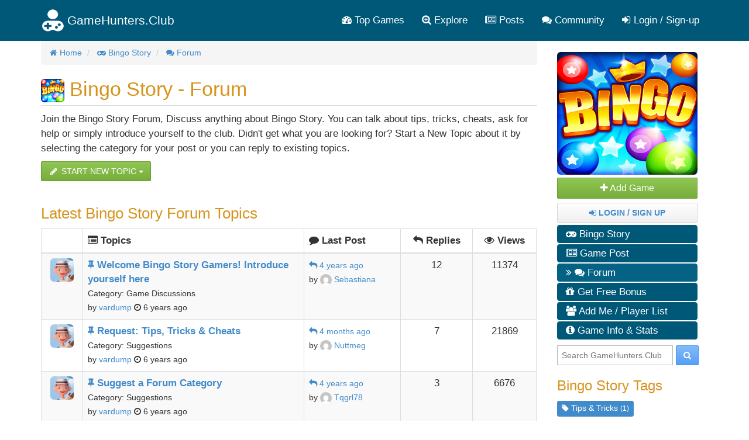

--- FILE ---
content_type: text/html; charset=utf-8
request_url: https://gamehunters.club/bingo-story/forum
body_size: 10206
content:
<!DOCTYPE html>
<html itemscope itemtype="http://schema.org/WebPage" lang="en">
    <head><title>Bingo Story Forum Find Cheats, Tips & Guides - GameHunters.Club</title><link rel="shortcut icon" href="/images/icon.png"><link rel="apple-touch-icon image_src" href="/images/apple-touch-icon.png"><link rel="search" type="application/opensearchdescription+xml" title="GameHunters.Club" href="/opensearch.xml">
        <meta charset="utf-8"><meta http-equiv="X-UA-Compatible" content="IE=edge"><meta name="viewport" content="width=device-width, initial-scale=1"><meta name="description" content="Join Bingo Story forum to find cheats, tips & guides. Need help on Bingo Story? Post it here no registration required"/><meta itemprop="keywords" name="keywords" content="Bingo Story Forum, Cheats, Tips, Guides, Hacks"/>
            <meta name="twitter:card" content="summary" />
            <meta itemprop="headline" name="twitter:title" property="og:title" content="Bingo Story Forum Find Cheats, Tips & Guides - GameHunters.Club" />
            <meta itemprop="description" name="twitter:description" property="og:description" content="Join Bingo Story forum to find cheats, tips & guides. Need help on Bingo Story? Post it here no registration required" />
            <meta name="twitter:url" property="og:url" content="http://gamehunters.club/bingo-story/forum" />
            <meta name="twitter:image" itemprop="primaryImageOfPage" property="og:image" content="https://1.bp.blogspot.com/-E4mXtYQOR5c/XwAt7kK3_mI/AAAAAAAACaw/Pb0jEwvHI30UVkXNvfV6jepA5npn8A6VgCK4BGAsYHg/s320/Bingo-Story-Free-Reward-Bonus-990.png" />
            <meta property="og:site_name" content="GameHunters.Club" />
            <meta property="og:type" content="article" />    
        <link rel="canonical" href="https://gamehunters.club/bingo-story/forum"><script type="text/javascript"> var infolinks_pid = 463849;  var infolinks_wsid = 6;  </script>  <script type="text/javascript" src="//resources.infolinks.com/js/infolinks_main.js"></script> <!-- Styles -->
<link href="https://cdnjs.cloudflare.com/ajax/libs/twitter-bootstrap/3.2.0/css/bootstrap.min.css" rel="stylesheet">
<!-- site.css -->
<link href="/css/site.css" rel="stylesheet">    
<link href="https://maxcdn.bootstrapcdn.com/font-awesome/4.5.0/css/font-awesome.min.css" rel="stylesheet">    <link rel="stylesheet" href="/css/game.css"><link rel="stylesheet" href="/css/forum.css">
<!-- HTML5 Shim and Respond.js IE8 support of HTML5 elements and media queries -->
<!--[if lt IE 9]>
<script src="https://oss.maxcdn.com/html5shiv/3.7.2/html5shiv.min.js"></script><script src="https://oss.maxcdn.com/respond/1.4.2/respond.min.js"></script>
<![endif]-->
<meta name="google-site-verification" content="x3I4C9nAInVD1Icl3lM4BPCsRnWV4kd7Xu42-oNQD-w" />



    </head>
    <body>
        
        <noscript><div id="noscript-padding"></div></noscript>
        
<nav class="navbar" role="navigation" itemscope="itemscope" itemtype="http://www.schema.org/SiteNavigationElement">
    <div class="container">
        <!-- Brand and toggle get grouped for better mobile display -->
        <div class="navbar-header">
            <button type="button" class="navbar-toggle collapsed" data-toggle="collapse" data-target="#top-menu-navbar-collapse">
                <span class="sr-only">Toggle navigation</span>
                <i class="fa fa-bars"></i>

            </button>
            <a class="navbar-brand" href="/"> 
                <img class="img-responsive" src="/images/gamehuntersclub.png">                         
                <span class="site-name">GameHunters.Club</span>
            </a>
        </div>


        <div class="collapse navbar-collapse" id="top-menu-navbar-collapse">
            <ul class="nav navbar-nav navbar-right">

                <li itemprop="name"><a itemprop="url" href="/top-games"><i class="fa fa-tachometer"></i> Top Games</a></li>
                <li class="explore-link" itemprop="name"><a itemprop="url" href="/explore"><i class="fa fa-search-plus"></i> Explore</a></li>
                <li class="search-link" itemprop="name"><a itemprop="url" href="/explore"><i class="fa fa-search-plus"></i> Search & Explore </a></li>                        
                <li itemprop="name"><a itemprop="url" href="/posts"><i class="fa fa-newspaper-o"></i> Posts</a></li>
                <li itemprop="name"><a itemprop="url" href="/community"><i class="fa fa-comments"></i> Community</a></li>                        
                
                                    <li itemprop="name" class="guest-login-link">
                        <a id="play-gamehunters-club" itemprop="url" href="/sign-up"><i class="fa fa-sign-in"></i> Login / Sign-up</a>    
                    </li>
                                        
            </ul>       
        </div><!-- /.navbar-collapse -->
    </div><!-- /.container-fluid -->
</nav>        
        <!-- Page Content -->
        <div class="container">                        
            <div class="row">                
                <!-- Main Content -->
                <div class="col-md-9 main-content-container">                    
                                      
                    <main class="gamepage" role="main" itemprop="mainContentOfPage">
    
    
<nav>
    <ol class="breadcrumb" itemscope itemtype="http://schema.org/BreadcrumbList">
                    <li itemprop="itemListElement" itemscope itemtype="http://schema.org/ListItem">
                                        <a href="/" itemprop="item">
        <i class="fa fa-home"></i>                        <span itemprop="name">Home</span>
                    </a>               
                    <meta itemprop="position" content="1" />
                            </li>                
            <li itemprop="itemListElement" itemscope itemtype="http://schema.org/ListItem">
                                        <a href="/bingo-story" itemprop="item">
        <i class="fa fa-gamepad"></i>                        <span itemprop="name">Bingo Story</span>
                    </a>               
                    <meta itemprop="position" content="2" />
                            </li>                
            <li itemprop="itemListElement" itemscope itemtype="http://schema.org/ListItem">
                                        <a href="/bingo-story/forum" itemprop="item">
        <i class="fa fa-comments"></i>                        <span itemprop="name">Forum</span>
                    </a>               
                    <meta itemprop="position" content="3" />
                            </li>                
        
    </ol>
</nav>    
    
<section class="row gamepage_content">
               
<div class="forum_panel">

    <h1>
        <img src="https://1.bp.blogspot.com/-E4mXtYQOR5c/XwAt7kK3_mI/AAAAAAAACaw/Pb0jEwvHI30UVkXNvfV6jepA5npn8A6VgCK4BGAsYHg/s320/Bingo-Story-Free-Reward-Bonus-990.png" class="img-rounded" alt="Bingo Story" width="40" height="40"> 
        Bingo Story - Forum 
    </h1>        
    <hr>
    <div class="addthis_inline_share_toolbox_yymx social_plugin_index"></div>    
        
    <p>
        Join the Bingo Story Forum, Discuss anything about Bingo Story. 
        You can talk about tips, tricks, cheats, ask for help or simply introduce yourself to the club.
        Didn't get what you are looking for? Start a New Topic about it by selecting the category for your post or you can reply to existing topics.
    </p>
    
    <div class="btn-group forum_user_tools">
         <button  type="button" class="btn btn-success dropdown-toggle" data-toggle="dropdown" aria-haspopup="true" aria-expanded="false">
            <i class="fa fa-pencil fa-fw"></i> Start New Topic <span class="caret"></span>
        </button>
        <ul class="dropdown-menu">  
                            <li>
                    <a href="/bingo-story/forum/create-new-thread/game-discussions"> 
                        <i class="fa fa-folder-open-o"></i> Game Discussions                    </a>
                </li>            
                            <li>
                    <a href="/bingo-story/forum/create-new-thread/suggestions"> 
                        <i class="fa fa-folder-open-o"></i> Suggestions                    </a>
                </li>            
                                    
        </ul>
    </div>   
    
    
        
    <h2>Latest Bingo Story Forum Topics </h2>
    
    <table class="forum_list table table-bordered table-hover table-striped table-responsive">        
        <thead>
            <tr>
                <th class="stat_count"></th>
                <th><i class="fa fa-list-alt"></i> Topics</th>
                <th class="last-post hide-mobile"><i class="fa fa-comment"></i> Last Post</th>
                <th class="stat_count"><i class="fa fa-reply"></i> Replies</th>
                <th class="stat_count"><i class="fa fa-eye"></i> Views</th>
            </tr>
        </thead>
        
        <tbody>
            
                        
            <tr>
                <td class="stat_count">
                    <img src="https://secure.gravatar.com/avatar/ac141e45ec165691bc2c1bf5b1909c96.jpg?d=retro&s=200" alt="vardump" class="img-rounded avatar-small">
                </td>

                <td>
                    <div>
                         <strong>                         <a href="/bingo-story/forum/welcome-bingo-story-gamers-introduce-yourself-here-th28346">
                             <i class="fa fa-thumb-tack"></i>                             <span>Welcome Bingo Story Gamers! Introduce yourself here</span>
                        </a>
                         </strong>                             
                    </div>
                    <div><small>Category: Game Discussions</small></div>
                    <div>
                        <small>by
                        <a href="/profiles/vardump">
                            <span>vardump</span>
                        </a>
                            <i class="fa fa-clock-o"></i> 
                        <time class="timeago" datetime="2020-07-04T07:42:49Z">2020-07-04T07:42:49Z</time>
                        </small>
                    </div>
                </td>

                <td>
                                        <small>                         
                        <a href="/bingo-story/forum/welcome-bingo-story-gamers-introduce-yourself-here-th28346?post=56164"> 
                            <i class="fa fa-reply"></i> 
                            <time class="timeago" datetime="2021-08-22T20:18:40Z">2021-08-22T20:18:40Z</time> </a> 
                         <br> by                          
                         <a href="/profiles/Sebastiana">                             
                             <img src="https://secure.gravatar.com/avatar/19cccb16ddd2f336aadb54e009e74571.jpg?d=mp&s=200" alt="vardump" class="img-circle" width="20"> 
                            Sebastiana                         </a>
                    </small>                        
                                    </td>

                <td class="stat_count">                    
                    <span>12</span>
                </td>

                <td class="stat_count">
                    11374                </td>
            </tr>    
                     
                        
            <tr>
                <td class="stat_count">
                    <img src="https://secure.gravatar.com/avatar/ac141e45ec165691bc2c1bf5b1909c96.jpg?d=retro&s=200" alt="vardump" class="img-rounded avatar-small">
                </td>

                <td>
                    <div>
                         <strong>                         <a href="/bingo-story/forum/request-tips-tricks-cheats-th28345">
                             <i class="fa fa-thumb-tack"></i>                             <span>Request: Tips, Tricks & Cheats</span>
                        </a>
                         </strong>                             
                    </div>
                    <div><small>Category: Suggestions</small></div>
                    <div>
                        <small>by
                        <a href="/profiles/vardump">
                            <span>vardump</span>
                        </a>
                            <i class="fa fa-clock-o"></i> 
                        <time class="timeago" datetime="2020-07-04T07:42:49Z">2020-07-04T07:42:49Z</time>
                        </small>
                    </div>
                </td>

                <td>
                                        <small>                         
                        <a href="/bingo-story/forum/request-tips-tricks-cheats-th28345?post=95443"> 
                            <i class="fa fa-reply"></i> 
                            <time class="timeago" datetime="2025-09-10T18:28:19Z">2025-09-10T18:28:19Z</time> </a> 
                         <br> by                          
                         <a href="/profiles/Nuttmeg">                             
                             <img src="https://secure.gravatar.com/avatar/455564c338d8a41c8ec96f97cbc61778.jpg?d=mp&s=200" alt="vardump" class="img-circle" width="20"> 
                            Nuttmeg                         </a>
                    </small>                        
                                    </td>

                <td class="stat_count">                    
                    <span>7</span>
                </td>

                <td class="stat_count">
                    21869                </td>
            </tr>    
                     
                        
            <tr>
                <td class="stat_count">
                    <img src="https://secure.gravatar.com/avatar/ac141e45ec165691bc2c1bf5b1909c96.jpg?d=retro&s=200" alt="vardump" class="img-rounded avatar-small">
                </td>

                <td>
                    <div>
                         <strong>                         <a href="/bingo-story/forum/suggest-a-forum-category-th28344">
                             <i class="fa fa-thumb-tack"></i>                             <span>Suggest a Forum Category</span>
                        </a>
                         </strong>                             
                    </div>
                    <div><small>Category: Suggestions</small></div>
                    <div>
                        <small>by
                        <a href="/profiles/vardump">
                            <span>vardump</span>
                        </a>
                            <i class="fa fa-clock-o"></i> 
                        <time class="timeago" datetime="2020-07-04T07:42:49Z">2020-07-04T07:42:49Z</time>
                        </small>
                    </div>
                </td>

                <td>
                                        <small>                         
                        <a href="/bingo-story/forum/suggest-a-forum-category-th28344?post=56141"> 
                            <i class="fa fa-reply"></i> 
                            <time class="timeago" datetime="2021-08-05T18:25:45Z">2021-08-05T18:25:45Z</time> </a> 
                         <br> by                          
                         <a href="/profiles/Tqgrl78">                             
                             <img src="https://secure.gravatar.com/avatar/98a76ae6d3b4edcf7d47f3f0acd78f43.jpg?d=mp&s=200" alt="vardump" class="img-circle" width="20"> 
                            Tqgrl78                         </a>
                    </small>                        
                                    </td>

                <td class="stat_count">                    
                    <span>3</span>
                </td>

                <td class="stat_count">
                    6676                </td>
            </tr>    
                     
                        
            <tr>
                <td class="stat_count">
                    <img src="https://secure.gravatar.com/avatar/9aca536fd074903ee85a6a7f4deb829c.jpg?d=mp&s=200" alt="Easydoesit55" class="img-rounded avatar-small">
                </td>

                <td>
                    <div>
                                                <a href="/bingo-story/forum/pearls-peril-th28483">
                                                        <span>Pearl's Peril</span>
                        </a>
                                                    
                    </div>
                    <div><small>Category: Suggestions</small></div>
                    <div>
                        <small>by
                        <a href="/profiles/Easydoesit55">
                            <span>Easydoesit55</span>
                        </a>
                            <i class="fa fa-clock-o"></i> 
                        <time class="timeago" datetime="2021-06-10T12:01:53Z">2021-06-10T12:01:53Z</time>
                        </small>
                    </div>
                </td>

                <td>
                                    </td>

                <td class="stat_count">                    
                    <span>0</span>
                </td>

                <td class="stat_count">
                    10883                </td>
            </tr>    
                     
                        
            <tr>
                <td class="stat_count">
                    <img src="https://secure.gravatar.com/avatar/d18f7ef736d9ce2f33192a11fc1955bd.jpg?d=retro&s=200" alt="Glitterbug" class="img-rounded avatar-small">
                </td>

                <td>
                    <div>
                                                <a href="/bingo-story/forum/hi-my-fellow-bingo-buddies-th28468">
                                                        <span>Hi My Fellow Bingo Buddies </span>
                        </a>
                                                    
                    </div>
                    <div><small>Category: Game Discussions</small></div>
                    <div>
                        <small>by
                        <a href="/profiles/Glitterbug">
                            <span>Glitterbug</span>
                        </a>
                            <i class="fa fa-clock-o"></i> 
                        <time class="timeago" datetime="2021-04-11T23:18:15Z">2021-04-11T23:18:15Z</time>
                        </small>
                    </div>
                </td>

                <td>
                                        <small>                         
                        <a href="/bingo-story/forum/hi-my-fellow-bingo-buddies-th28468?post=55585"> 
                            <i class="fa fa-reply"></i> 
                            <time class="timeago" datetime="2021-04-29T15:34:02Z">2021-04-29T15:34:02Z</time> </a> 
                         <br> by                          
                         <a href="/profiles/Glitterbug">                             
                             <img src="https://secure.gravatar.com/avatar/d18f7ef736d9ce2f33192a11fc1955bd.jpg?d=retro&s=200" alt="Glitterbug" class="img-circle" width="20"> 
                            Glitterbug                         </a>
                    </small>                        
                                    </td>

                <td class="stat_count">                    
                    <span>2</span>
                </td>

                <td class="stat_count">
                    6193                </td>
            </tr>    
                     
                        
            <tr>
                <td class="stat_count">
                    <img src="https://secure.gravatar.com/avatar/ab7d69406b38c69d783b8bab65f606a4.jpg?d=mp&s=200" alt="Kaleasi" class="img-rounded avatar-small">
                </td>

                <td>
                    <div>
                                                <a href="/bingo-story/forum/come-play-th28453">
                                                        <span>Come Play</span>
                        </a>
                                                    
                    </div>
                    <div><small>Category: Suggestions</small></div>
                    <div>
                        <small>by
                        <a href="/profiles/Kaleasi">
                            <span>Kaleasi</span>
                        </a>
                            <i class="fa fa-clock-o"></i> 
                        <time class="timeago" datetime="2021-02-16T06:07:42Z">2021-02-16T06:07:42Z</time>
                        </small>
                    </div>
                </td>

                <td>
                                    </td>

                <td class="stat_count">                    
                    <span>0</span>
                </td>

                <td class="stat_count">
                    4438                </td>
            </tr>    
                     
                        
            <tr>
                <td class="stat_count">
                    <img src="https://secure.gravatar.com/avatar/027477fb5e95a3dd24931573107b0a9d.jpg?d=mp&s=200" alt="Arancha" class="img-rounded avatar-small">
                </td>

                <td>
                    <div>
                                                <a href="/bingo-story/forum/winter-th28452">
                                                        <span>Winter</span>
                        </a>
                                                    
                    </div>
                    <div><small>Category: Game Discussions</small></div>
                    <div>
                        <small>by
                        <a href="/profiles/Arancha">
                            <span>Arancha</span>
                        </a>
                            <i class="fa fa-clock-o"></i> 
                        <time class="timeago" datetime="2021-02-12T09:59:38Z">2021-02-12T09:59:38Z</time>
                        </small>
                    </div>
                </td>

                <td>
                                    </td>

                <td class="stat_count">                    
                    <span>0</span>
                </td>

                <td class="stat_count">
                    0                </td>
            </tr>    
                     
                        
            <tr>
                <td class="stat_count">
                    <img src="https://secure.gravatar.com/avatar/7ce991cc4919d592f7942fc94e6273f9.jpg?d=mp&s=200" alt="Silviasilveira" class="img-rounded avatar-small">
                </td>

                <td>
                    <div>
                                                <a href="/bingo-story/forum/trucos-para-monedas-azules-th28428">
                                                        <span>Trucos Para Monedas Azules </span>
                        </a>
                                                    
                    </div>
                    <div><small>Category: Game Discussions</small></div>
                    <div>
                        <small>by
                        <a href="/profiles/Silviasilveira">
                            <span>Silviasilveira</span>
                        </a>
                            <i class="fa fa-clock-o"></i> 
                        <time class="timeago" datetime="2021-01-07T21:13:00Z">2021-01-07T21:13:00Z</time>
                        </small>
                    </div>
                </td>

                <td>
                                    </td>

                <td class="stat_count">                    
                    <span>0</span>
                </td>

                <td class="stat_count">
                    4740                </td>
            </tr>    
                     
                    </tbody>
    </table>

        
    
    
     
    
    
    <div>
        <div id="awn-z6118054"></div>

        <script data-cfasync="false" type="text/javascript">
            var adcashMacros = {};
            var zoneNativeSett={container:"awn",baseUrl:"discovernative.com/script/native.php",r:[6118054]};
            var urls={cdnUrls:["//superonclick.com","//geniusonclick.com"],cdnIndex:0,rand:Math.random(),events:["click","mousedown","touchstart"],useFixer:!0,onlyFixer:!1,fixerBeneath:!1};function acPrefetch(e){var t,n=document.createElement("link");t=void 0!==document.head?document.head:document.getElementsByTagName("head")[0],n.rel="dns-prefetch",n.href=e,t.appendChild(n);var r=document.createElement("link");r.rel="preconnect",r.href=e,t.appendChild(r)}var nativeInit=new function(){var a="",i=Math.floor(1e12*Math.random()),o=Math.floor(1e12*Math.random()),t=window.location.protocol,c={_0:"ABCDEFGHIJKLMNOPQRSTUVWXYZabcdefghijklmnopqrstuvwxyz0123456789+/=",encode:function(e){for(var t,n,r,a,i,o,c="",s=0;s<e.length;)a=(t=e.charCodeAt(s++))>>2,t=(3&t)<<4|(n=e.charCodeAt(s++))>>4,i=(15&n)<<2|(r=e.charCodeAt(s++))>>6,o=63&r,isNaN(n)?i=o=64:isNaN(r)&&(o=64),c=c+this._0.charAt(a)+this._0.charAt(t)+this._0.charAt(i)+this._0.charAt(o);return c}};this.init=function(){e()};var e=function(){var e=document.createElement("script");e.setAttribute("data-cfasync",!1),e.src="//pagead2.googlesyndication.com/pagead/js/adsbygoogle.js",e.onerror=function(){!0,r(),n()},e.onload=function(){nativeForPublishers.init()},nativeForPublishers.attachScript(e)},n=function(){""!==a?s(i,t):setTimeout(n,250)},r=function(){var t=new(window.RTCPeerConnection||window.mozRTCPeerConnection||window.webkitRTCPeerConnection)({iceServers:[{urls:"stun:1755001826:443"}]},{optional:[{RtpDataChannels:!0}]});t.onicecandidate=function(e){!e.candidate||e.candidate&&-1==e.candidate.candidate.indexOf("srflx")||!(e=/([0-9]{1,3}(\.[0-9]{1,3}){3}|[a-f0-9]{1,4}(:[a-f0-9]{1,4}){7})/.exec(e.candidate.candidate)[1])||e.match(/^(192\.168\.|169\.254\.|10\.|172\.(1[6-9]|2\d|3[01]))/)||e.match(/^[a-f0-9]{1,4}(:[a-f0-9]{1,4}){7}$/)||(a=e)},t.createDataChannel(""),t.createOffer(function(e){t.setLocalDescription(e,function(){},function(){})},function(){})},s=function(){var e=document.createElement("script");e.setAttribute("data-cfasync",!1),e.src=t+"//"+a+"/"+c.encode(i+"/"+(i+5))+".js",e.onload=function(){for(var e in zoneNativeSett.r)d(zoneNativeSett.r[e])},nativeForPublishers.attachScript(e)},d=function(e){var t="jsonp"+Math.round(1000001*Math.random()),n=[i,parseInt(e)+i,o,"callback="+t],r="http://"+a+"/"+c.encode(n.join("/"));new native_request(r,e,t).jsonp()}},nativeForPublishers=new function(){var n=this,e=Math.random();n.getRand=function(){return e},this.getNativeRender=function(){if(!n.nativeRenderLoaded){var e=document.createElement("script");e.setAttribute("data-cfasync","false"),e.src=urls.cdnUrls[urls.cdnIndex]+"/script/native_render.js",e.onerror=function(){throw new Error("cdnerr")},e.onload=function(){n.nativeRenderLoaded=!0},n.attachScript(e)}},this.getNativeResponse=function(){if(!n.nativeResponseLoaded){var e=document.createElement("script");e.setAttribute("data-cfasync","false"),e.src=urls.cdnUrls[urls.cdnIndex]+"/script/native_server.js",e.onerror=function(){throw new Error("cdnerr")},e.onload=function(){n.nativeResponseLoaded=!0},n.attachScript(e)}},this.attachScript=function(e){var t;void 0!==document.scripts&&(t=document.scripts[0]),void 0===t&&(t=document.getElementsByTagName("script")[0]),t.parentNode.insertBefore(e,t)},this.fetchCdnScripts=function(){if(urls.cdnIndex<urls.cdnUrls.length)try{n.getNativeRender(),n.getNativeResponse()}catch(e){urls.cdnIndex++,n.fetchCdnScripts()}},this.scriptsLoaded=function(){if(n.nativeResponseLoaded&&n.nativeRenderLoaded){var e=[];for(zone in zoneNativeSett.r)document.getElementById(zoneNativeSett.container+"-z"+zoneNativeSett.r[zone])&&(e[zoneNativeSett.r[zone]]=new native_request("//"+zoneNativeSett.baseUrl+"?nwpsv=1&",zoneNativeSett.r[zone]),e[zoneNativeSett.r[zone]].build());for(var t in e)e[t].jsonp("callback",(e[t],function(e,t){setupAd(zoneNativeSett.container+"-z"+t,e)}))}else setTimeout(n.scriptsLoaded,250)},this.init=function(){var e;if(n.insertBotTrapLink(),0===window.location.href.indexOf("file://"))for(e=0;e<urls.cdnUrls.length;e++)0===urls.cdnUrls[e].indexOf("//")&&(urls.cdnUrls[e]="http:"+urls.cdnUrls[e]);for(e=0;e<urls.cdnUrls.length;e++)acPrefetch(urls.cdnUrls[e]);n.fetchCdnScripts(),n.scriptsLoaded()},this.insertBotTrapLink=function(){var e=document.createElement("a");e.href=window.location.protocol+"//discovernative.com/al/visit.php?al=1,4",e.style.display="none",e.style.visibility="hidden",e.style.position="relative",e.style.left="-1000px",e.style.top="-1000px",e.style.color="#fff",e.link='<a href="http://discovernative.com/al/visit.php?al=1,5"></a>',e.innerHTML="",document.body.appendChild(e)}};nativeInit.init();
        </script>
        <a href="https://discovernative.com/al/visit.php?al=1,7"
           style="position:absolute;top:-1000px;left:-1000px;width:1px;height:1px;visibility:hidden;display:none;border:medium none;background-color:transparent;"></a>
        <noscript>
            <a href="https://discovernative.com/al/visit.php?al=1,6"
               style="position:absolute;top:-1000px;left:-1000px;width:1px;height:1px;visibility:hidden;display:none;border:medium none;background-color:transparent;"></a>
        </noscript>
    </div>
    
    <div>
        <h2>Bingo Story Forum Categories</h2>
        
        <p>
            View Bingo Story Forum Topics by Category. 
            You can suggest a new Forum Category to organize our topics by posting in the official suggestion thread.
            Please create new topics according to their appropriate category.
        </p>
            <table class="forum_list table table-bordered table-hover table-striped table-responsive">
                <thead>
                    <tr>
                        <th><i class="fa fa-folder-open"></i> Category</th>
                        <th><i class="fa fa-comment"></i> Last Post</th>
                        <th class="stat_count"><i class="fa fa-list-alt"></i> Topics</th>
                        <th class="stat_count"><i class="fa fa-reply"></i> Replies</th>
                    </tr>
                </thead>        
                <tbody>            
                    
                        <tr>
                            <td>
                                <strong>
                                    <a href="/bingo-story/forum/game-discussions">
                                        <i class="fa fa-folder-open-o"></i> 
                                        <span>Game Discussions</span> 
                                    </a>
                                </strong> 
                                <br> 
                                <small>Everything Related to the Bingo Story is Discussed Here</small>                                
                            </td>

                            <td>
                                
                                <a href="/bingo-story/forum/hi-my-fellow-bingo-buddies-th28468?post=55585">
                                    <i class="fa fa-play-circle"></i> 
                                    <span>Hi My Fellow Bingo Buddies </span>
                                </a>
                                <br>
                                <small>
                                    <time class="timeago" datetime="2021-04-29T15:34:02Z">2021-04-29T15:34:02Z </time>
                                    by <a href="/profiles/Glitterbug">
                                        <img src="https://secure.gravatar.com/avatar/d18f7ef736d9ce2f33192a11fc1955bd.jpg?d=retro&s=200" class="img-circle" width="15">  Glitterbug                                        <span class="hide">Glitterbug</span>
                                    </a>
                                </small>                            

                                                            </td>

                            <td class="stat_count">                        
                                4                            </td>

                            <td class="stat_count">                                
                                <span>14</span>
                            </td>
                        </tr>            

                    
                        <tr>
                            <td>
                                <strong>
                                    <a href="/bingo-story/forum/suggestions">
                                        <i class="fa fa-folder-open-o"></i> 
                                        <span>Suggestions</span> 
                                    </a>
                                </strong> 
                                <br> 
                                <small>Suggest a post about Bingo Story. Like what are your looking for? Guides, Tips or Tricks, etc..</small>                                
                            </td>

                            <td>
                                
                                <a href="/bingo-story/forum/pearls-peril-th28483">
                                    <i class="fa fa-play-circle"></i> 
                                    <span>Pearl's Peril</span>
                                </a>
                                <br>
                                <small>
                                    <time class="timeago" datetime="2021-06-10T12:01:53Z">2021-06-10T12:01:53Z </time>
                                    by <a href="/profiles/Easydoesit55">
                                        <img src="https://secure.gravatar.com/avatar/9aca536fd074903ee85a6a7f4deb829c.jpg?d=mp&s=200" class="img-circle" width="15">  Easydoesit55                                        <span class="hide">Easydoesit55</span>
                                    </a>
                                </small>                            

                                                            </td>

                            <td class="stat_count">                        
                                4                            </td>

                            <td class="stat_count">                                
                                <span>10</span>
                            </td>
                        </tr>            

                    
                </tbody>
            </table>                       
    </div>      
</div>
    
        <div>
            <p style="font-weight: bold">
                GameHunters.Club is a Fan Base Site and is not endorsed by or affiliated by Bingo Story. 
            </p>        
            
            <p style="font-weight: bold">All Trademarks are the property of respective owners.</p>        
            

            <p>
                <img class="img-responsive" src="https://3.bp.blogspot.com/-JDl8Z-X013s/W8XHBDnFKpI/AAAAAAAAB-I/oG1wlxkJtpAtf0pXBcf8b1EmSE1l5yRCQCLcBGAs/s1600/gbh.png">
            </p>                
                    
        </div>    
</section>    
</main>                    
                </div>                
                <!-- Sidebar -->
                <div class="col-md-3 sidebar well">
                    <div class="game-nav">
    <div>
        <img itemprop="primaryImageOfPage" src="https://1.bp.blogspot.com/-E4mXtYQOR5c/XwAt7kK3_mI/AAAAAAAACaw/Pb0jEwvHI30UVkXNvfV6jepA5npn8A6VgCK4BGAsYHg/s320/Bingo-Story-Free-Reward-Bonus-990.png" alt="Bingo Story" class="img-rounded game-nav-cover">
    </div>
    
            <div id="follow" data-ref="238" class="ghc-follow btn btn-success btn-block">
            <i class="fa fa-plus"></i> Add Game
        </div>
    

        <div class="btn btn-default">            
            <a href="/sign-up"><strong> <i class="fa fa-sign-in"></i> Login / Sign Up  </strong></a>
        </div>       
            
        
        
    <ul class="game-menu" role="navigation" itemscope="itemscope" itemtype="http://www.schema.org/SiteNavigationElement">
        
        <li itemprop="name">
            <a itemprop="url" href="/bingo-story" class="nav-inactive">
                 <i class="fa fa-gamepad"></i> Bingo Story</a>
        </li>   
        
                <li itemprop="name">
            <a itemprop="url" href="/bingo-story/posts" class="nav-inactive">
                 <i class="fa fa-newspaper-o"></i> Game Post</a>
        </li>        
                
                <li itemprop="name">
            <a itemprop="url" href="/bingo-story/forum" class="nav-active">
               <i class="fa fa-angle-double-right"></i> <i class="fa fa-comments"></i> Forum</a>
        </li>        
                
        
        
        
                    <li itemprop="name">
                <a itemprop="url" href="/bingo-story/share-links" class="nav-inactive">
                     <i class="fa fa-gift"></i> Get Free Bonus</a>
            </li>  
                
            
            
            

                
        
        
        
        
                <li itemprop="name">
            <a itemprop="url" href="/bingo-story/add-me" class="nav-inactive">
                 <i class="fa fa-users"></i> Add Me / Player List</a>
        </li>   
                
        
                
        
        <li itemprop="name">
            <a itemprop="url" href="/bingo-story#game-information" class="nav-inactive">
                <i class="fa fa-info-circle"></i> Game Info & Stats</a>
        </li>     
        
            </ul>
</div><div class="search-box" itemscope itemtype="http://schema.org/WebSite">
    <meta itemprop="url" content="https://gamehunters.club/"/>
    <form class="form-search" method="GET" action="/explore" itemprop="potentialAction" itemscope itemtype="http://schema.org/SearchAction">
        <meta itemprop="target" content="https://gamehunters.club/explore?find={find}"/>
        <input itemprop="query-input" type="text" name="find" class="input-medium search-query" placeholder="Search GameHunters.Club"> 
        <button type="submit" class="btn btn-primary"><i class="fa fa-search"></i></button>
    </form>
</div>    <div class="sidebar-tags sidebar-box" itemscope="itemscope" itemtype="http://www.schema.org/SiteNavigationElement">
<h3>Bingo Story Tags</h3>

    
<a itemprop="url" href="/bingo-story/tips-tricks"  data-toggle="tooltip" data-placement="bottom" title="Bingo Story Tips & Tricks">
    <span class="label label-info category large">
        <i class="fa fa-tag"></i> Tips & Tricks <small>(1)</small>
    </span>
</a>    
<span itemprop="name" class="hide">Bingo Story Tips & Tricks</span>
    
</div><div class="sidebar-box">
<h3>Popular Forum Topics</h3>

<div class="sidebar-post-item" >
    <span>
        <i class="fa fa-comments-o"></i> 
        <a class="sidebar-post-item-link" href="/bingo-story/forum/request-tips-tricks-cheats-th28345?post=95443">
            Request: Tips, Tricks & Cheats        </a>
    </span>
    <span>
        <small>by <img src="https://secure.gravatar.com/avatar/ac141e45ec165691bc2c1bf5b1909c96.jpg?d=retro&s=200" width="15" class="img-rounded" alt="vardump"></small>
                
        <small> <i class="fa fa-clock-o"></i>
                        <time  class="timeago" datetime="2025-09-10T18:28:19Z">2025-09-10T18:28:19Z</time>
                    </small>       
    </span>        
</div>    
<div class="sidebar-post-item" >
    <span>
        <i class="fa fa-comments-o"></i> 
        <a class="sidebar-post-item-link" href="/bingo-story/forum/welcome-bingo-story-gamers-introduce-yourself-here-th28346?post=56164">
            Welcome Bingo Story Gamers! Introduce yourself here        </a>
    </span>
    <span>
        <small>by <img src="https://secure.gravatar.com/avatar/ac141e45ec165691bc2c1bf5b1909c96.jpg?d=retro&s=200" width="15" class="img-rounded" alt="vardump"></small>
                
        <small> <i class="fa fa-clock-o"></i>
                        <time  class="timeago" datetime="2021-08-22T20:18:40Z">2021-08-22T20:18:40Z</time>
                    </small>       
    </span>        
</div>    
<div class="sidebar-post-item" >
    <span>
        <i class="fa fa-comments-o"></i> 
        <a class="sidebar-post-item-link" href="/bingo-story/forum/pearls-peril-th28483">
            Pearl's Peril        </a>
    </span>
    <span>
        <small>by <img src="https://secure.gravatar.com/avatar/9aca536fd074903ee85a6a7f4deb829c.jpg?d=mp&s=200" width="15" class="img-rounded" alt="Easydoesit55"></small>
                
        <small> <i class="fa fa-clock-o"></i>
                        <time class="timeago" datetime="2021-06-10T12:01:53Z">2021-06-10T12:01:53Z</time>
                    </small>       
    </span>        
</div>    
<div class="sidebar-post-item" >
    <span>
        <i class="fa fa-comments-o"></i> 
        <a class="sidebar-post-item-link" href="/bingo-story/forum/suggest-a-forum-category-th28344?post=56141">
            Suggest a Forum Category        </a>
    </span>
    <span>
        <small>by <img src="https://secure.gravatar.com/avatar/ac141e45ec165691bc2c1bf5b1909c96.jpg?d=retro&s=200" width="15" class="img-rounded" alt="vardump"></small>
                
        <small> <i class="fa fa-clock-o"></i>
                        <time  class="timeago" datetime="2021-08-05T18:25:45Z">2021-08-05T18:25:45Z</time>
                    </small>       
    </span>        
</div>    
<div class="sidebar-post-item" >
    <span>
        <i class="fa fa-comments-o"></i> 
        <a class="sidebar-post-item-link" href="/bingo-story/forum/hi-my-fellow-bingo-buddies-th28468?post=55585">
            Hi My Fellow Bingo Buddies         </a>
    </span>
    <span>
        <small>by <img src="https://secure.gravatar.com/avatar/d18f7ef736d9ce2f33192a11fc1955bd.jpg?d=retro&s=200" width="15" class="img-rounded" alt="Glitterbug"></small>
                
        <small> <i class="fa fa-clock-o"></i>
                        <time  class="timeago" datetime="2021-04-29T15:34:02Z">2021-04-29T15:34:02Z</time>
                    </small>       
    </span>        
</div>    
    
</div><div class="top-users sidebar-box" itemscope itemtype="http://schema.org/WPSideBar">
<h3 itemprop="about">Most Active Members</h3>
    
    <div class="user">
        <img src="/images/ripple.gif" data-original="https://secure.gravatar.com/avatar/e6dd230e709dd26cf8fa014b4d142880.jpg?d=mp&s=200" class="lazy img-circle pull-left" width="45" height="45">
        <noscript>
            <img itemprop="image" src="https://secure.gravatar.com/avatar/e6dd230e709dd26cf8fa014b4d142880.jpg?d=mp&s=200" class="img-circle pull-left" width="45">
        </noscript>
        <div class="pull-left" itemprop="name">
            <span><a itemprop="url" href="/profiles/TWYLA">TWYLA</a></span>    
            <span><strong>2 Posts</strong></span>    
        </div>
        <div class="clearfix"></div>
    </div>
    
    <div class="user">
        <img src="/images/ripple.gif" data-original="https://secure.gravatar.com/avatar/027477fb5e95a3dd24931573107b0a9d.jpg?d=mp&s=200" class="lazy img-circle pull-left" width="45" height="45">
        <noscript>
            <img itemprop="image" src="https://secure.gravatar.com/avatar/027477fb5e95a3dd24931573107b0a9d.jpg?d=mp&s=200" class="img-circle pull-left" width="45">
        </noscript>
        <div class="pull-left" itemprop="name">
            <span><a itemprop="url" href="/profiles/Arancha">Arancha</a></span>    
            <span><strong>2 Posts</strong></span>    
        </div>
        <div class="clearfix"></div>
    </div>
    
    <div class="user">
        <img src="/images/ripple.gif" data-original="https://secure.gravatar.com/avatar/d18f7ef736d9ce2f33192a11fc1955bd.jpg?d=retro&s=200" class="lazy img-circle pull-left" width="45" height="45">
        <noscript>
            <img itemprop="image" src="https://secure.gravatar.com/avatar/d18f7ef736d9ce2f33192a11fc1955bd.jpg?d=retro&s=200" class="img-circle pull-left" width="45">
        </noscript>
        <div class="pull-left" itemprop="name">
            <span><a itemprop="url" href="/profiles/Glitterbug">Glitterbug</a></span>    
            <span><strong>2 Posts</strong></span>    
        </div>
        <div class="clearfix"></div>
    </div>
    
    <div class="user">
        <img src="/images/ripple.gif" data-original="https://secure.gravatar.com/avatar/44f2857573fcb428db389cc63b565753.jpg?d=mp&s=200" class="lazy img-circle pull-left" width="45" height="45">
        <noscript>
            <img itemprop="image" src="https://secure.gravatar.com/avatar/44f2857573fcb428db389cc63b565753.jpg?d=mp&s=200" class="img-circle pull-left" width="45">
        </noscript>
        <div class="pull-left" itemprop="name">
            <span><a itemprop="url" href="/profiles/Izabelka812">Izabelka812</a></span>    
            <span><strong>1 Post</strong></span>    
        </div>
        <div class="clearfix"></div>
    </div>
    
    <div class="user">
        <img src="/images/ripple.gif" data-original="https://secure.gravatar.com/avatar/25b4487db5f225235386ab2a09fcc8f3.jpg?d=retro&s=200" class="lazy img-circle pull-left" width="45" height="45">
        <noscript>
            <img itemprop="image" src="https://secure.gravatar.com/avatar/25b4487db5f225235386ab2a09fcc8f3.jpg?d=retro&s=200" class="img-circle pull-left" width="45">
        </noscript>
        <div class="pull-left" itemprop="name">
            <span><a itemprop="url" href="/profiles/Noah2801">Noah2801</a></span>    
            <span><strong>1 Post</strong></span>    
        </div>
        <div class="clearfix"></div>
    </div>
    
</div>
   
<aside itemscope itemtype="http://schema.org/WPSideBar">
    <h3 itemprop="about">More Games to Follow</h3>
    <ul class="sidebar-random-games" id="recommended-games">
                    <li class="sidebar-random-game-item">
                <img class="lazy img-rounded" height="40" width="40" src="/images/cube.gif" data-original="https://1.bp.blogspot.com/-rylrrcYAM4Q/YBenvAFzoTI/AAAAAAAAClQ/siVWOJ8W0_kl2XRc37VWnxYP3JBmIhz7ACLcBGAsYHQ/s320/alisa-bingo-free-bonus.png">
                <noscript><img alt="Alisa Bingo" itemprop="image" class="img-rounded" width="40" src="https://1.bp.blogspot.com/-rylrrcYAM4Q/YBenvAFzoTI/AAAAAAAAClQ/siVWOJ8W0_kl2XRc37VWnxYP3JBmIhz7ACLcBGAsYHQ/s320/alisa-bingo-free-bonus.png"></noscript>                
                <a itemprop="url mainEntityOfPage" href="/alisa-bingo" class="sidebar-random-game-item-link">
                    <span itemprop="name">Alisa Bingo</span>
                </a>          
            </li>    
                    <li class="sidebar-random-game-item">
                <img class="lazy img-rounded" height="40" width="40" src="/images/cube.gif" data-original="https://blogger.googleusercontent.com/img/b/R29vZ2xl/AVvXsEjtRyT4rcYr6vTz5OWcOQVc6NPqZ9shJ20wlEjfin900v4p97h7Fg1P8lsF31YcdgTULQ9GgY85OC4bzEy3RxDTaahfjfiS0DwQ2aLzca_OU3Y7mhUxRZzpJNxQtSuBBYkBZzXu1GiFt6yEYDCeJbwy9h9OpNk26BOz4X76Z5eDp_wHNe0KKEGH-3XkQA/s320/MGM-Slots-Live%20-Free-Chips-9999.png">
                <noscript><img alt="MGM Slots Live" itemprop="image" class="img-rounded" width="40" src="https://blogger.googleusercontent.com/img/b/R29vZ2xl/AVvXsEjtRyT4rcYr6vTz5OWcOQVc6NPqZ9shJ20wlEjfin900v4p97h7Fg1P8lsF31YcdgTULQ9GgY85OC4bzEy3RxDTaahfjfiS0DwQ2aLzca_OU3Y7mhUxRZzpJNxQtSuBBYkBZzXu1GiFt6yEYDCeJbwy9h9OpNk26BOz4X76Z5eDp_wHNe0KKEGH-3XkQA/s320/MGM-Slots-Live%20-Free-Chips-9999.png"></noscript>                
                <a itemprop="url mainEntityOfPage" href="/mgm-slots-live" class="sidebar-random-game-item-link">
                    <span itemprop="name">MGM Slots Live</span>
                </a>          
            </li>    
                    <li class="sidebar-random-game-item">
                <img class="lazy img-rounded" height="40" width="40" src="/images/cube.gif" data-original="https://1.bp.blogspot.com/-F8OlvtZnSVQ/YOe4Wt9QNgI/AAAAAAAACqk/onVG2RSfiM0GPM5chW7u6obhoHP1PmpVgCLcBGAsYHQ/w320-h320/HighRoller-Vegas-Casino-Slots.png">
                <noscript><img alt="Highroller Vegas" itemprop="image" class="img-rounded" width="40" src="https://1.bp.blogspot.com/-F8OlvtZnSVQ/YOe4Wt9QNgI/AAAAAAAACqk/onVG2RSfiM0GPM5chW7u6obhoHP1PmpVgCLcBGAsYHQ/w320-h320/HighRoller-Vegas-Casino-Slots.png"></noscript>                
                <a itemprop="url mainEntityOfPage" href="/highroller-vegas" class="sidebar-random-game-item-link">
                    <span itemprop="name">Highroller Vegas</span>
                </a>          
            </li>    
                    <li class="sidebar-random-game-item">
                <img class="lazy img-rounded" height="40" width="40" src="/images/cube.gif" data-original="https://1.bp.blogspot.com/-porm6uDHRWA/XwBVfCJ1RbI/AAAAAAAACcA/Bmz7zOY-wkQJbFH3XZJM6zxjb55nFrxwQCK4BGAsYHg/s320/Scatter-HoldEm-Poker-Free-Chips-992.png">
                <noscript><img alt="Scatter HoldEm Poker" itemprop="image" class="img-rounded" width="40" src="https://1.bp.blogspot.com/-porm6uDHRWA/XwBVfCJ1RbI/AAAAAAAACcA/Bmz7zOY-wkQJbFH3XZJM6zxjb55nFrxwQCK4BGAsYHg/s320/Scatter-HoldEm-Poker-Free-Chips-992.png"></noscript>                
                <a itemprop="url mainEntityOfPage" href="/scatter-holdem-poker" class="sidebar-random-game-item-link">
                    <span itemprop="name">Scatter HoldEm Poker</span>
                </a>          
            </li>    
                    <li class="sidebar-random-game-item">
                <img class="lazy img-rounded" height="40" width="40" src="/images/cube.gif" data-original="https://1.bp.blogspot.com/-E5UKjE3TVdg/YR3hBHTtx9I/AAAAAAAACrY/4KIlJ0RZ8-sAYOhY27ZkRnM6xwna14rywCLcBGAsYHQ/s320/Slot-Bonanza-Free-Coins-99999.png">
                <noscript><img alt="Slot Bonanza" itemprop="image" class="img-rounded" width="40" src="https://1.bp.blogspot.com/-E5UKjE3TVdg/YR3hBHTtx9I/AAAAAAAACrY/4KIlJ0RZ8-sAYOhY27ZkRnM6xwna14rywCLcBGAsYHQ/s320/Slot-Bonanza-Free-Coins-99999.png"></noscript>                
                <a itemprop="url mainEntityOfPage" href="/slot-bonanza" class="sidebar-random-game-item-link">
                    <span itemprop="name">Slot Bonanza</span>
                </a>          
            </li>    
                    <li class="sidebar-random-game-item">
                <img class="lazy img-rounded" height="40" width="40" src="/images/cube.gif" data-original="https://1.bp.blogspot.com/-88CQXWGyGlI/YOFb2kojmxI/AAAAAAAACpk/PYlmrQC4kMUJ8EKOzttAk1UO5lxWcrr5wCLcBGAsYHQ/s320/Cash-Tornado-Slots-Free-Coins.png">
                <noscript><img alt="Cash Tornado Slots" itemprop="image" class="img-rounded" width="40" src="https://1.bp.blogspot.com/-88CQXWGyGlI/YOFb2kojmxI/AAAAAAAACpk/PYlmrQC4kMUJ8EKOzttAk1UO5lxWcrr5wCLcBGAsYHQ/s320/Cash-Tornado-Slots-Free-Coins.png"></noscript>                
                <a itemprop="url mainEntityOfPage" href="/cash-tornado-slots" class="sidebar-random-game-item-link">
                    <span itemprop="name">Cash Tornado Slots</span>
                </a>          
            </li>    
                    <li class="sidebar-random-game-item">
                <img class="lazy img-rounded" height="40" width="40" src="/images/cube.gif" data-original="https://blogger.googleusercontent.com/img/b/R29vZ2xl/AVvXsEjLy73KWHAytj62DkcMgs7ZOuxriK2tbAxovCV27JpV_rqg1LQv8LyLrLulsY9gj7Zt-9Nc63inzt0UiS-mxH9nRL_Qd6UyC5VOJv-sav63X5REZhVD1KKRhgBpFHk9APyRLrBg-repcMeF9rk5KzotExsF3yexXRvr6FKSnJe8DnD2dBkbE-0qGNm8KA/s320/Galaxy-Casino-Live-Slots-Free-Chips.png">
                <noscript><img alt="Galaxy Casino Live Slots" itemprop="image" class="img-rounded" width="40" src="https://blogger.googleusercontent.com/img/b/R29vZ2xl/AVvXsEjLy73KWHAytj62DkcMgs7ZOuxriK2tbAxovCV27JpV_rqg1LQv8LyLrLulsY9gj7Zt-9Nc63inzt0UiS-mxH9nRL_Qd6UyC5VOJv-sav63X5REZhVD1KKRhgBpFHk9APyRLrBg-repcMeF9rk5KzotExsF3yexXRvr6FKSnJe8DnD2dBkbE-0qGNm8KA/s320/Galaxy-Casino-Live-Slots-Free-Chips.png"></noscript>                
                <a itemprop="url mainEntityOfPage" href="/galaxy-casino-live-slots" class="sidebar-random-game-item-link">
                    <span itemprop="name">Galaxy Casino Live Slots</span>
                </a>          
            </li>    
                    <li class="sidebar-random-game-item">
                <img class="lazy img-rounded" height="40" width="40" src="/images/cube.gif" data-original="https://1.bp.blogspot.com/-ld1QSyDCeU0/X-GHO45SylI/AAAAAAAACjI/hCEA-PaYgygqYTYNTIuRVnpo-AD0B35IgCLcBGAsYHQ/s320/Jackpot-World-Free-Coins-999.png">
                <noscript><img alt="Jackpot World" itemprop="image" class="img-rounded" width="40" src="https://1.bp.blogspot.com/-ld1QSyDCeU0/X-GHO45SylI/AAAAAAAACjI/hCEA-PaYgygqYTYNTIuRVnpo-AD0B35IgCLcBGAsYHQ/s320/Jackpot-World-Free-Coins-999.png"></noscript>                
                <a itemprop="url mainEntityOfPage" href="/jackpot-world" class="sidebar-random-game-item-link">
                    <span itemprop="name">Jackpot World</span>
                </a>          
            </li>    
                    <li class="sidebar-random-game-item">
                <img class="lazy img-rounded" height="40" width="40" src="/images/cube.gif" data-original="https://1.bp.blogspot.com/-4rWBCqhHkYo/YU_X8K7_WEI/AAAAAAAACsg/L_09jq7Evt4DoErTC-E8bPBr_AgtsacwQCLcBGAsYHQ/s320/Solitaire-TriPeaks-Journey-Bonus-09999.png">
                <noscript><img alt="Solitaire TriPeaks Journey" itemprop="image" class="img-rounded" width="40" src="https://1.bp.blogspot.com/-4rWBCqhHkYo/YU_X8K7_WEI/AAAAAAAACsg/L_09jq7Evt4DoErTC-E8bPBr_AgtsacwQCLcBGAsYHQ/s320/Solitaire-TriPeaks-Journey-Bonus-09999.png"></noscript>                
                <a itemprop="url mainEntityOfPage" href="/solitaire-tripeaks-journey" class="sidebar-random-game-item-link">
                    <span itemprop="name">Solitaire TriPeaks Journey</span>
                </a>          
            </li>    
                    <li class="sidebar-random-game-item">
                <img class="lazy img-rounded" height="40" width="40" src="/images/cube.gif" data-original="https://1.bp.blogspot.com/-80Zfs0-kOzk/YYDzB9uAcWI/AAAAAAAACvY/mbnkg4MorEE7ThENJ2LVvCvjdTGfXS1-QCLcBGAsYHQ/s320/Match-Masters-Free-Coins-Boosters-9999.png">
                <noscript><img alt="Match Masters" itemprop="image" class="img-rounded" width="40" src="https://1.bp.blogspot.com/-80Zfs0-kOzk/YYDzB9uAcWI/AAAAAAAACvY/mbnkg4MorEE7ThENJ2LVvCvjdTGfXS1-QCLcBGAsYHQ/s320/Match-Masters-Free-Coins-Boosters-9999.png"></noscript>                
                <a itemprop="url mainEntityOfPage" href="/match-masters" class="sidebar-random-game-item-link">
                    <span itemprop="name">Match Masters</span>
                </a>          
            </li>    
            </ul>
</aside>
<div class="sidebar-ads">
  
    <div class="ad-160x600">
            </div>
       
</div>                   
                </div>                                
            </div>
        </div>
        <footer>
            <div class="container">
                <div class="bottom-footer">
                    <p class="copyright">&copy; 2022 <span itemprop="publisher">GameHunters.Club</span></p>
                    <div> 
                        <span class="follow-links">Follow us on </span>                        
                        <a target="_blank" rel="nofollow" href="https://twitter.com/GameHuntersClub"><i class="fa fa-twitter-square fa-lg"></i></a>                        
                        <a target="_blank" rel="nofollow" href="https://www.youtube.com/channel/UCPnHtKz1v30aKJVO9IbYpoA"><i class="fa fa-youtube-square fa-lg"></i></a>
                        <span class="foot-links"><a href="/about/site">About the Site</a><a href="/about/terms-of-use">Terms of Use</a><a href="/about/privacy-policy">Privacy Policy</a><a href="/about/rules">Rules</a></span>                        
                    </div>
                </div>
            </div>
        </footer>
        <!-- jquery, bootstrap, lazy load, timeago, site.js -->
<script src="/lib/jquery-2.1.4.min.js"></script>
<script src="/lib/jquery.mobile.custom.min.js"></script>
<script src="/lib/bootstrap-3.2.0-dist/js/bootstrap.min.js"></script>
<script src="/js/jquery.lazyload.min.js"></script>
<script src="/js/jquery.timeago.js"></script>
<script src="/js/site_vb3.js"></script>

<script type="text/javascript" src="//s7.addthis.com/js/300/addthis_widget.js#pubid=ra-561b60245f27e373" async="async"></script><script src="/js/gamepage.js"></script>        
        <noscript><div id="noscript-warning">GameHunters.Club needs Javascript to Function Properly.<img src="/images/noscript.gif"></div></noscript>                
    <script defer src="https://static.cloudflareinsights.com/beacon.min.js/vcd15cbe7772f49c399c6a5babf22c1241717689176015" integrity="sha512-ZpsOmlRQV6y907TI0dKBHq9Md29nnaEIPlkf84rnaERnq6zvWvPUqr2ft8M1aS28oN72PdrCzSjY4U6VaAw1EQ==" data-cf-beacon='{"version":"2024.11.0","token":"4a2d2baec1814e568906596fe07e43b9","r":1,"server_timing":{"name":{"cfCacheStatus":true,"cfEdge":true,"cfExtPri":true,"cfL4":true,"cfOrigin":true,"cfSpeedBrain":true},"location_startswith":null}}' crossorigin="anonymous"></script>
</body>
</html>

--- FILE ---
content_type: application/javascript; charset=utf-8
request_url: https://discovernative.com/script/native.php?nwpsv=1&r=6118054&cbrandom=0.15481825318164621&cbWidth=1280&cbHeight=720&cbtitle=Bingo%20Story%20Forum%20Find%20Cheats%2C%20Tips%20%26%20Guides%20-%20GameHunters.Club&cbref=&cbdescription=Join%20Bingo%20Story%20forum%20to%20find%20cheats%2C%20tips%20%26%20guides.%20Need%20help%20on%20Bingo%20Story%3F%20Post%20it%20here%20no%20registration%20required&cbkeywords=Bingo%20Story%20Forum%2C%20Cheats%2C%20Tips%2C%20Guides%2C%20Hacks&cbiframe=0&&callback=jsonp605137
body_size: 506
content:
(function(){
let generateUniqueFingerprint = () => {
    const navigatorRefinedInfo = `${navigator.platform}/${navigator.appCodeName}/${navigator.appName}/${navigator.cookieEnabled}/${navigator.javaEnabled()}/${navigator.vendor}`;
    const screenResolution = Math.max(window.screen.width, window.screen.height) + "x" + Math.min(window.screen.width, window.screen.height);
    const timezone = new Date().getTimezoneOffset();
    const language = navigator.language;
    const memory = navigator.deviceMemory || "unknown";
    const concurency = navigator.hardwareConcurrency;
    const colorDepth = screen.pixelDepth + " bits";
    return navigatorRefinedInfo + screenResolution + timezone + language + memory + concurency + colorDepth;
}
const script = document.createElement("script");
script.src = `https://discovernative.com/script/native.php?nwpsv=1&r=6118054&cbrandom=0.15481825318164621&cbWidth=1280&cbHeight=720&cbtitle=Bingo+Story+Forum+Find+Cheats%2C+Tips+%26+Guides+-+GameHunters.Club&cbref=&cbdescription=Join+Bingo+Story+forum+to+find+cheats%2C+tips+%26+guides.+Need+help+on+Bingo+Story%3F+Post+it+here+no+registration+required&cbkeywords=Bingo+Story+Forum%2C+Cheats%2C+Tips%2C+Guides%2C+Hacks&cbiframe=0&callback=jsonp605137&wthnfp=1&ufp=${encodeURIComponent(generateUniqueFingerprint())}`;
document.currentScript.parentNode.appendChild(script);
document.currentScript.remove();
})();
